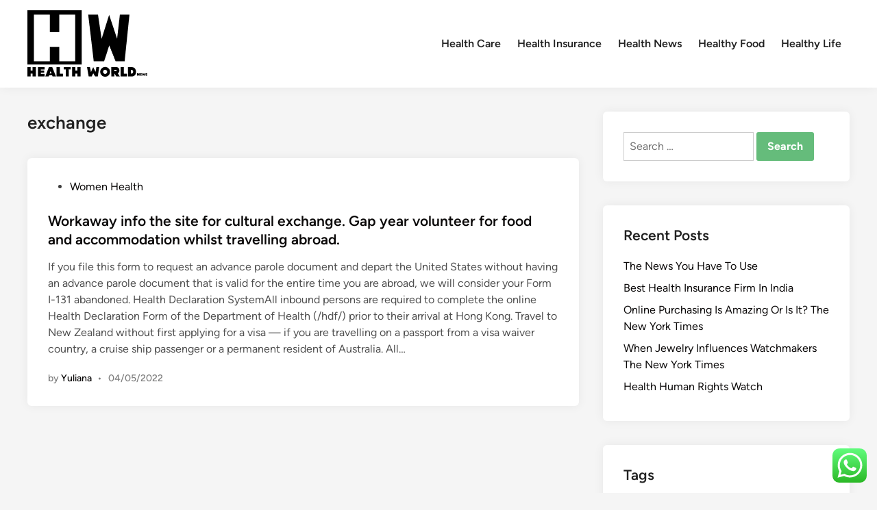

--- FILE ---
content_type: text/html; charset=UTF-8
request_url: https://healthworldnews.xyz/tag/exchange
body_size: 12169
content:
<!doctype html>
<html lang="en-US" prefix="og: https://ogp.me/ns#">
<head>
	<meta charset="UTF-8">
	<meta name="viewport" content="width=device-width, initial-scale=1">
	<link rel="profile" href="https://gmpg.org/xfn/11">

	
<!-- Search Engine Optimization by Rank Math PRO - https://rankmath.com/ -->
<title>exchange - HWN</title>
<meta name="robots" content="follow, noindex"/>
<meta property="og:locale" content="en_US" />
<meta property="og:type" content="article" />
<meta property="og:title" content="exchange - HWN" />
<meta property="og:url" content="https://healthworldnews.xyz/tag/exchange" />
<meta property="og:site_name" content="HWN" />
<meta name="twitter:card" content="summary_large_image" />
<meta name="twitter:title" content="exchange - HWN" />
<meta name="twitter:label1" content="Posts" />
<meta name="twitter:data1" content="1" />
<script type="application/ld+json" class="rank-math-schema-pro">{"@context":"https://schema.org","@graph":[{"@type":"Person","@id":"https://healthworldnews.xyz/#person","name":"HWN","image":{"@type":"ImageObject","@id":"https://healthworldnews.xyz/#logo","url":"https://healthworldnews.xyz/wp-content/uploads/2024/08/healthworldnews.xyz-Logo-150x98.png","contentUrl":"https://healthworldnews.xyz/wp-content/uploads/2024/08/healthworldnews.xyz-Logo-150x98.png","caption":"HWN","inLanguage":"en-US"}},{"@type":"WebSite","@id":"https://healthworldnews.xyz/#website","url":"https://healthworldnews.xyz","name":"HWN","publisher":{"@id":"https://healthworldnews.xyz/#person"},"inLanguage":"en-US"},{"@type":"CollectionPage","@id":"https://healthworldnews.xyz/tag/exchange#webpage","url":"https://healthworldnews.xyz/tag/exchange","name":"exchange - HWN","isPartOf":{"@id":"https://healthworldnews.xyz/#website"},"inLanguage":"en-US"}]}</script>
<!-- /Rank Math WordPress SEO plugin -->

<link rel="alternate" type="application/rss+xml" title="HWN &raquo; Feed" href="https://healthworldnews.xyz/feed" />
<link rel="alternate" type="application/rss+xml" title="HWN &raquo; exchange Tag Feed" href="https://healthworldnews.xyz/tag/exchange/feed" />
<style id='wp-img-auto-sizes-contain-inline-css'>
img:is([sizes=auto i],[sizes^="auto," i]){contain-intrinsic-size:3000px 1500px}
/*# sourceURL=wp-img-auto-sizes-contain-inline-css */
</style>

<link rel='stylesheet' id='ht_ctc_main_css-css' href='https://healthworldnews.xyz/wp-content/plugins/click-to-chat-for-whatsapp/new/inc/assets/css/main.css?ver=4.36' media='all' />
<style id='wp-emoji-styles-inline-css'>

	img.wp-smiley, img.emoji {
		display: inline !important;
		border: none !important;
		box-shadow: none !important;
		height: 1em !important;
		width: 1em !important;
		margin: 0 0.07em !important;
		vertical-align: -0.1em !important;
		background: none !important;
		padding: 0 !important;
	}
/*# sourceURL=wp-emoji-styles-inline-css */
</style>
<link rel='stylesheet' id='wp-block-library-css' href='https://healthworldnews.xyz/wp-includes/css/dist/block-library/style.min.css?ver=6.9' media='all' />
<style id='global-styles-inline-css'>
:root{--wp--preset--aspect-ratio--square: 1;--wp--preset--aspect-ratio--4-3: 4/3;--wp--preset--aspect-ratio--3-4: 3/4;--wp--preset--aspect-ratio--3-2: 3/2;--wp--preset--aspect-ratio--2-3: 2/3;--wp--preset--aspect-ratio--16-9: 16/9;--wp--preset--aspect-ratio--9-16: 9/16;--wp--preset--color--black: #000000;--wp--preset--color--cyan-bluish-gray: #abb8c3;--wp--preset--color--white: #ffffff;--wp--preset--color--pale-pink: #f78da7;--wp--preset--color--vivid-red: #cf2e2e;--wp--preset--color--luminous-vivid-orange: #ff6900;--wp--preset--color--luminous-vivid-amber: #fcb900;--wp--preset--color--light-green-cyan: #7bdcb5;--wp--preset--color--vivid-green-cyan: #00d084;--wp--preset--color--pale-cyan-blue: #8ed1fc;--wp--preset--color--vivid-cyan-blue: #0693e3;--wp--preset--color--vivid-purple: #9b51e0;--wp--preset--gradient--vivid-cyan-blue-to-vivid-purple: linear-gradient(135deg,rgb(6,147,227) 0%,rgb(155,81,224) 100%);--wp--preset--gradient--light-green-cyan-to-vivid-green-cyan: linear-gradient(135deg,rgb(122,220,180) 0%,rgb(0,208,130) 100%);--wp--preset--gradient--luminous-vivid-amber-to-luminous-vivid-orange: linear-gradient(135deg,rgb(252,185,0) 0%,rgb(255,105,0) 100%);--wp--preset--gradient--luminous-vivid-orange-to-vivid-red: linear-gradient(135deg,rgb(255,105,0) 0%,rgb(207,46,46) 100%);--wp--preset--gradient--very-light-gray-to-cyan-bluish-gray: linear-gradient(135deg,rgb(238,238,238) 0%,rgb(169,184,195) 100%);--wp--preset--gradient--cool-to-warm-spectrum: linear-gradient(135deg,rgb(74,234,220) 0%,rgb(151,120,209) 20%,rgb(207,42,186) 40%,rgb(238,44,130) 60%,rgb(251,105,98) 80%,rgb(254,248,76) 100%);--wp--preset--gradient--blush-light-purple: linear-gradient(135deg,rgb(255,206,236) 0%,rgb(152,150,240) 100%);--wp--preset--gradient--blush-bordeaux: linear-gradient(135deg,rgb(254,205,165) 0%,rgb(254,45,45) 50%,rgb(107,0,62) 100%);--wp--preset--gradient--luminous-dusk: linear-gradient(135deg,rgb(255,203,112) 0%,rgb(199,81,192) 50%,rgb(65,88,208) 100%);--wp--preset--gradient--pale-ocean: linear-gradient(135deg,rgb(255,245,203) 0%,rgb(182,227,212) 50%,rgb(51,167,181) 100%);--wp--preset--gradient--electric-grass: linear-gradient(135deg,rgb(202,248,128) 0%,rgb(113,206,126) 100%);--wp--preset--gradient--midnight: linear-gradient(135deg,rgb(2,3,129) 0%,rgb(40,116,252) 100%);--wp--preset--font-size--small: 13px;--wp--preset--font-size--medium: 20px;--wp--preset--font-size--large: 36px;--wp--preset--font-size--x-large: 42px;--wp--preset--spacing--20: 0.44rem;--wp--preset--spacing--30: 0.67rem;--wp--preset--spacing--40: 1rem;--wp--preset--spacing--50: 1.5rem;--wp--preset--spacing--60: 2.25rem;--wp--preset--spacing--70: 3.38rem;--wp--preset--spacing--80: 5.06rem;--wp--preset--shadow--natural: 6px 6px 9px rgba(0, 0, 0, 0.2);--wp--preset--shadow--deep: 12px 12px 50px rgba(0, 0, 0, 0.4);--wp--preset--shadow--sharp: 6px 6px 0px rgba(0, 0, 0, 0.2);--wp--preset--shadow--outlined: 6px 6px 0px -3px rgb(255, 255, 255), 6px 6px rgb(0, 0, 0);--wp--preset--shadow--crisp: 6px 6px 0px rgb(0, 0, 0);}:where(.is-layout-flex){gap: 0.5em;}:where(.is-layout-grid){gap: 0.5em;}body .is-layout-flex{display: flex;}.is-layout-flex{flex-wrap: wrap;align-items: center;}.is-layout-flex > :is(*, div){margin: 0;}body .is-layout-grid{display: grid;}.is-layout-grid > :is(*, div){margin: 0;}:where(.wp-block-columns.is-layout-flex){gap: 2em;}:where(.wp-block-columns.is-layout-grid){gap: 2em;}:where(.wp-block-post-template.is-layout-flex){gap: 1.25em;}:where(.wp-block-post-template.is-layout-grid){gap: 1.25em;}.has-black-color{color: var(--wp--preset--color--black) !important;}.has-cyan-bluish-gray-color{color: var(--wp--preset--color--cyan-bluish-gray) !important;}.has-white-color{color: var(--wp--preset--color--white) !important;}.has-pale-pink-color{color: var(--wp--preset--color--pale-pink) !important;}.has-vivid-red-color{color: var(--wp--preset--color--vivid-red) !important;}.has-luminous-vivid-orange-color{color: var(--wp--preset--color--luminous-vivid-orange) !important;}.has-luminous-vivid-amber-color{color: var(--wp--preset--color--luminous-vivid-amber) !important;}.has-light-green-cyan-color{color: var(--wp--preset--color--light-green-cyan) !important;}.has-vivid-green-cyan-color{color: var(--wp--preset--color--vivid-green-cyan) !important;}.has-pale-cyan-blue-color{color: var(--wp--preset--color--pale-cyan-blue) !important;}.has-vivid-cyan-blue-color{color: var(--wp--preset--color--vivid-cyan-blue) !important;}.has-vivid-purple-color{color: var(--wp--preset--color--vivid-purple) !important;}.has-black-background-color{background-color: var(--wp--preset--color--black) !important;}.has-cyan-bluish-gray-background-color{background-color: var(--wp--preset--color--cyan-bluish-gray) !important;}.has-white-background-color{background-color: var(--wp--preset--color--white) !important;}.has-pale-pink-background-color{background-color: var(--wp--preset--color--pale-pink) !important;}.has-vivid-red-background-color{background-color: var(--wp--preset--color--vivid-red) !important;}.has-luminous-vivid-orange-background-color{background-color: var(--wp--preset--color--luminous-vivid-orange) !important;}.has-luminous-vivid-amber-background-color{background-color: var(--wp--preset--color--luminous-vivid-amber) !important;}.has-light-green-cyan-background-color{background-color: var(--wp--preset--color--light-green-cyan) !important;}.has-vivid-green-cyan-background-color{background-color: var(--wp--preset--color--vivid-green-cyan) !important;}.has-pale-cyan-blue-background-color{background-color: var(--wp--preset--color--pale-cyan-blue) !important;}.has-vivid-cyan-blue-background-color{background-color: var(--wp--preset--color--vivid-cyan-blue) !important;}.has-vivid-purple-background-color{background-color: var(--wp--preset--color--vivid-purple) !important;}.has-black-border-color{border-color: var(--wp--preset--color--black) !important;}.has-cyan-bluish-gray-border-color{border-color: var(--wp--preset--color--cyan-bluish-gray) !important;}.has-white-border-color{border-color: var(--wp--preset--color--white) !important;}.has-pale-pink-border-color{border-color: var(--wp--preset--color--pale-pink) !important;}.has-vivid-red-border-color{border-color: var(--wp--preset--color--vivid-red) !important;}.has-luminous-vivid-orange-border-color{border-color: var(--wp--preset--color--luminous-vivid-orange) !important;}.has-luminous-vivid-amber-border-color{border-color: var(--wp--preset--color--luminous-vivid-amber) !important;}.has-light-green-cyan-border-color{border-color: var(--wp--preset--color--light-green-cyan) !important;}.has-vivid-green-cyan-border-color{border-color: var(--wp--preset--color--vivid-green-cyan) !important;}.has-pale-cyan-blue-border-color{border-color: var(--wp--preset--color--pale-cyan-blue) !important;}.has-vivid-cyan-blue-border-color{border-color: var(--wp--preset--color--vivid-cyan-blue) !important;}.has-vivid-purple-border-color{border-color: var(--wp--preset--color--vivid-purple) !important;}.has-vivid-cyan-blue-to-vivid-purple-gradient-background{background: var(--wp--preset--gradient--vivid-cyan-blue-to-vivid-purple) !important;}.has-light-green-cyan-to-vivid-green-cyan-gradient-background{background: var(--wp--preset--gradient--light-green-cyan-to-vivid-green-cyan) !important;}.has-luminous-vivid-amber-to-luminous-vivid-orange-gradient-background{background: var(--wp--preset--gradient--luminous-vivid-amber-to-luminous-vivid-orange) !important;}.has-luminous-vivid-orange-to-vivid-red-gradient-background{background: var(--wp--preset--gradient--luminous-vivid-orange-to-vivid-red) !important;}.has-very-light-gray-to-cyan-bluish-gray-gradient-background{background: var(--wp--preset--gradient--very-light-gray-to-cyan-bluish-gray) !important;}.has-cool-to-warm-spectrum-gradient-background{background: var(--wp--preset--gradient--cool-to-warm-spectrum) !important;}.has-blush-light-purple-gradient-background{background: var(--wp--preset--gradient--blush-light-purple) !important;}.has-blush-bordeaux-gradient-background{background: var(--wp--preset--gradient--blush-bordeaux) !important;}.has-luminous-dusk-gradient-background{background: var(--wp--preset--gradient--luminous-dusk) !important;}.has-pale-ocean-gradient-background{background: var(--wp--preset--gradient--pale-ocean) !important;}.has-electric-grass-gradient-background{background: var(--wp--preset--gradient--electric-grass) !important;}.has-midnight-gradient-background{background: var(--wp--preset--gradient--midnight) !important;}.has-small-font-size{font-size: var(--wp--preset--font-size--small) !important;}.has-medium-font-size{font-size: var(--wp--preset--font-size--medium) !important;}.has-large-font-size{font-size: var(--wp--preset--font-size--large) !important;}.has-x-large-font-size{font-size: var(--wp--preset--font-size--x-large) !important;}
/*# sourceURL=global-styles-inline-css */
</style>

<style id='classic-theme-styles-inline-css'>
/*! This file is auto-generated */
.wp-block-button__link{color:#fff;background-color:#32373c;border-radius:9999px;box-shadow:none;text-decoration:none;padding:calc(.667em + 2px) calc(1.333em + 2px);font-size:1.125em}.wp-block-file__button{background:#32373c;color:#fff;text-decoration:none}
/*# sourceURL=/wp-includes/css/classic-themes.min.css */
</style>
<link rel='stylesheet' id='hybridmag-style-css' href='https://healthworldnews.xyz/wp-content/themes/hybridmag/style.css?ver=1.1.0' media='all' />
<link rel='stylesheet' id='hybridmag-font-figtree-css' href='https://healthworldnews.xyz/wp-content/themes/hybridmag/assets/css/font-figtree.css' media='all' />
<script src="https://healthworldnews.xyz/wp-includes/js/jquery/jquery.min.js?ver=3.7.1" id="jquery-core-js"></script>
<script src="https://healthworldnews.xyz/wp-includes/js/jquery/jquery-migrate.min.js?ver=3.4.1" id="jquery-migrate-js"></script>
<link rel="https://api.w.org/" href="https://healthworldnews.xyz/wp-json/" /><link rel="alternate" title="JSON" type="application/json" href="https://healthworldnews.xyz/wp-json/wp/v2/tags/2299" /><link rel="EditURI" type="application/rsd+xml" title="RSD" href="https://healthworldnews.xyz/xmlrpc.php?rsd" />
<meta name="generator" content="WordPress 6.9" />

	<style type="text/css" id="hybridmag-custom-css">
		/* Custom CSS */
            :root {  }	</style>
	<link rel="icon" href="https://healthworldnews.xyz/wp-content/uploads/2024/08/healthworldnews.xyz-Icon.png" sizes="32x32" />
<link rel="icon" href="https://healthworldnews.xyz/wp-content/uploads/2024/08/healthworldnews.xyz-Icon.png" sizes="192x192" />
<link rel="apple-touch-icon" href="https://healthworldnews.xyz/wp-content/uploads/2024/08/healthworldnews.xyz-Icon.png" />
<meta name="msapplication-TileImage" content="https://healthworldnews.xyz/wp-content/uploads/2024/08/healthworldnews.xyz-Icon.png" />
</head>

<body class="archive tag tag-exchange tag-2299 wp-custom-logo wp-embed-responsive wp-theme-hybridmag hybridmag-wide hm-cl-sep hm-right-sidebar th-hm-es hfeed hm-h-de hm-post-list hm-arc-img-ba hybridmagaif-left hm-footer-cols-3">

<div id="page" class="site">

	<a class="skip-link screen-reader-text" href="#primary">Skip to content</a>

	
	
<header id="masthead" class="site-header hide-header-search">

    
    <div class="hm-header-inner-wrapper">

        
        <div class="hm-header-inner hm-container">

            
        <div class="hm-header-inner-left">
                    </div>

    		<div class="site-branding-container">
							<div class="site-logo hm-light-mode-logo">
					<a href="https://healthworldnews.xyz/" class="custom-logo-link" rel="home"><img width="175" height="98" src="https://healthworldnews.xyz/wp-content/uploads/2024/08/healthworldnews.xyz-Logo.png" class="custom-logo" alt="HWN" decoding="async" /></a>				</div>
			            
			<div class="site-branding">
							</div><!-- .site-branding -->
		</div><!-- .site-branding-container -->
		
            
            
            <nav id="site-navigation" class="main-navigation hm-menu desktop-only">
                <div class="menu-secondary-menu-container"><ul id="primary-menu" class="menu"><li id="menu-item-32776" class="menu-item menu-item-type-taxonomy menu-item-object-category menu-item-32776"><a href="https://healthworldnews.xyz/category/health-care">Health Care</a></li>
<li id="menu-item-32777" class="menu-item menu-item-type-taxonomy menu-item-object-category menu-item-32777"><a href="https://healthworldnews.xyz/category/health-insurance">Health Insurance</a></li>
<li id="menu-item-32778" class="menu-item menu-item-type-taxonomy menu-item-object-category menu-item-32778"><a href="https://healthworldnews.xyz/category/health-news">Health News</a></li>
<li id="menu-item-32779" class="menu-item menu-item-type-taxonomy menu-item-object-category menu-item-32779"><a href="https://healthworldnews.xyz/category/healthy-food">Healthy Food</a></li>
<li id="menu-item-32780" class="menu-item menu-item-type-taxonomy menu-item-object-category menu-item-32780"><a href="https://healthworldnews.xyz/category/healthy-life">Healthy Life</a></li>
</ul></div>            </nav>

                <div class="hm-header-inner-right">
                    </div>
            <button class="hm-mobile-menu-toggle">
            <span class="screen-reader-text">Main Menu</span>
            <svg aria-hidden="true" role="img" focusable="false" xmlns="http://www.w3.org/2000/svg" width="1em" height="1em" viewBox="0 0 448 512" class="hm-svg-icon"><path d="M0 96C0 78.3 14.3 64 32 64H416c17.7 0 32 14.3 32 32s-14.3 32-32 32H32C14.3 128 0 113.7 0 96zM0 256c0-17.7 14.3-32 32-32H416c17.7 0 32 14.3 32 32s-14.3 32-32 32H32c-17.7 0-32-14.3-32-32zM448 416c0 17.7-14.3 32-32 32H32c-17.7 0-32-14.3-32-32s14.3-32 32-32H416c17.7 0 32 14.3 32 32z" /></svg>        </button>
            
        </div><!-- .hm-header-inner -->

        
    </div><!-- .hm-header-inner-wrapper -->

    
</header><!-- #masthead -->
	
	<div id="content" class="site-content">

				
		<div class="content-area hm-container">

			
	<main id="primary" class="site-main">

		
		
			<header class="page-header">
				<h1 class="page-title">exchange</h1>			</header><!-- .page-header -->

			
			<div id="blog-entries">

				
<article id="post-32899" class="post-32899 post type-post status-publish format-standard hentry category-women-health tag-abroad tag-accommodation tag-cultural tag-exchange tag-travelling tag-volunteer tag-whilst tag-workaway hm-entry">

	
	<div class="hm-article-inner">
	
				
		<header class="entry-header">

			<span class="cat-links"><span class="screen-reader-text">Posted in</span><ul class="post-categories">
	<li><a href="https://healthworldnews.xyz/category/women-health" class="cat-2227" rel="category" >Women Health</a></li></ul></span><h2 class="entry-title"><a href="https://healthworldnews.xyz/workaway-info-the-site-for-cultural-exchange-gap-year-volunteer-for-food-and-accommodation-whilst-travelling-abroad.html" rel="bookmark">Workaway info the site for cultural exchange. Gap year volunteer for food and accommodation whilst travelling abroad.</a></h2>
		</header><!-- .entry-header -->

		
		<div class="entry-content-wrapper">

			
			<div class="entry-content">
				If you file this form to request an advance parole document and depart the United States without having an advance parole document that is valid for the entire time you are abroad, we will consider your Form I-131 abandoned. Health Declaration SystemAll inbound persons are required to complete the online Health Declaration Form of the Department of Health (/hdf/) prior to their arrival at Hong Kong. Travel  to New Zealand without first applying for a visa — if you are travelling on a passport from a visa waiver country, a cruise ship passenger or a permanent resident of Australia. All&hellip;			</div><!-- .entry-content -->

			<div class="entry-meta"><span class="byline">by <span class="author vcard"><a class="url fn n" href="https://healthworldnews.xyz/author/yuliana">Yuliana</a></span></span><span class="hm-meta-sep">•</span><span class="posted-on"><a href="https://healthworldnews.xyz/workaway-info-the-site-for-cultural-exchange-gap-year-volunteer-for-food-and-accommodation-whilst-travelling-abroad.html" rel="bookmark"><time class="entry-date published sm-hu" datetime="2022-05-04T11:32:00+07:00">04/05/2022</time><time class="updated" datetime="2022-12-13T14:49:53+07:00">13/12/2022</time></a></span></div>
		</div><!-- .entry-content-wrapper -->

	</div><!-- .hm-article-inner -->

	
</article><!-- #post-32899 -->

			</div><!-- #blog-entries -->

		
	</main><!-- #main -->


<aside id="secondary" class="widget-area">
	<section id="search-2" class="widget widget_search"><form role="search" method="get" class="search-form" action="https://healthworldnews.xyz/">
				<label>
					<span class="screen-reader-text">Search for:</span>
					<input type="search" class="search-field" placeholder="Search &hellip;" value="" name="s" />
				</label>
				<input type="submit" class="search-submit" value="Search" />
			</form></section>
		<section id="recent-posts-2" class="widget widget_recent_entries">
		<h2 class="widget-title">Recent Posts</h2>
		<ul>
											<li>
					<a href="https://healthworldnews.xyz/the-news-you-have-to-use-2.html">The News You Have To Use</a>
									</li>
											<li>
					<a href="https://healthworldnews.xyz/best-health-insurance-firm-in-india.html">Best Health Insurance Firm In India</a>
									</li>
											<li>
					<a href="https://healthworldnews.xyz/online-purchasing-is-amazing-or-is-it-the-new-york-times.html">Online Purchasing Is Amazing  Or Is It? The New York Times</a>
									</li>
											<li>
					<a href="https://healthworldnews.xyz/when-jewelry-influences-watchmakers-the-new-york-times.html">When Jewelry Influences Watchmakers The New York Times</a>
									</li>
											<li>
					<a href="https://healthworldnews.xyz/health-human-rights-watch.html">Health Human Rights Watch</a>
									</li>
					</ul>

		</section><section id="tag_cloud-2" class="widget widget_tag_cloud"><h2 class="widget-title">Tags</h2><div class="tagcloud"><a href="https://healthworldnews.xyz/tag/about" class="tag-cloud-link tag-link-500 tag-link-position-1" style="font-size: 8.9473684210526pt;" aria-label="about (15 items)">about</a>
<a href="https://healthworldnews.xyz/tag/analysis" class="tag-cloud-link tag-link-346 tag-link-position-2" style="font-size: 8.7368421052632pt;" aria-label="analysis (14 items)">analysis</a>
<a href="https://healthworldnews.xyz/tag/articles" class="tag-cloud-link tag-link-126 tag-link-position-3" style="font-size: 8pt;" aria-label="articles (12 items)">articles</a>
<a href="https://healthworldnews.xyz/tag/automotive" class="tag-cloud-link tag-link-1146 tag-link-position-4" style="font-size: 11.684210526316pt;" aria-label="automotive (28 items)">automotive</a>
<a href="https://healthworldnews.xyz/tag/business" class="tag-cloud-link tag-link-86 tag-link-position-5" style="font-size: 18.526315789474pt;" aria-label="business (129 items)">business</a>
<a href="https://healthworldnews.xyz/tag/college" class="tag-cloud-link tag-link-799 tag-link-position-6" style="font-size: 10.210526315789pt;" aria-label="college (20 items)">college</a>
<a href="https://healthworldnews.xyz/tag/companies" class="tag-cloud-link tag-link-349 tag-link-position-7" style="font-size: 8.7368421052632pt;" aria-label="companies (14 items)">companies</a>
<a href="https://healthworldnews.xyz/tag/department" class="tag-cloud-link tag-link-796 tag-link-position-8" style="font-size: 9.5789473684211pt;" aria-label="department (17 items)">department</a>
<a href="https://healthworldnews.xyz/tag/education" class="tag-cloud-link tag-link-638 tag-link-position-9" style="font-size: 13.578947368421pt;" aria-label="education (43 items)">education</a>
<a href="https://healthworldnews.xyz/tag/estate" class="tag-cloud-link tag-link-1809 tag-link-position-10" style="font-size: 12.947368421053pt;" aria-label="estate (37 items)">estate</a>
<a href="https://healthworldnews.xyz/tag/fashion" class="tag-cloud-link tag-link-685 tag-link-position-11" style="font-size: 13.052631578947pt;" aria-label="fashion (38 items)">fashion</a>
<a href="https://healthworldnews.xyz/tag/finance" class="tag-cloud-link tag-link-101 tag-link-position-12" style="font-size: 9.2631578947368pt;" aria-label="finance (16 items)">finance</a>
<a href="https://healthworldnews.xyz/tag/financial" class="tag-cloud-link tag-link-124 tag-link-position-13" style="font-size: 10.210526315789pt;" aria-label="financial (20 items)">financial</a>
<a href="https://healthworldnews.xyz/tag/finest" class="tag-cloud-link tag-link-365 tag-link-position-14" style="font-size: 8pt;" aria-label="finest (12 items)">finest</a>
<a href="https://healthworldnews.xyz/tag/headlines" class="tag-cloud-link tag-link-303 tag-link-position-15" style="font-size: 8.4210526315789pt;" aria-label="headlines (13 items)">headlines</a>
<a href="https://healthworldnews.xyz/tag/health" class="tag-cloud-link tag-link-636 tag-link-position-16" style="font-size: 22pt;" aria-label="health (277 items)">health</a>
<a href="https://healthworldnews.xyz/tag/healthcare" class="tag-cloud-link tag-link-1356 tag-link-position-17" style="font-size: 9.7894736842105pt;" aria-label="healthcare (18 items)">healthcare</a>
<a href="https://healthworldnews.xyz/tag/healthy" class="tag-cloud-link tag-link-1361 tag-link-position-18" style="font-size: 18.526315789474pt;" aria-label="healthy (127 items)">healthy</a>
<a href="https://healthworldnews.xyz/tag/house" class="tag-cloud-link tag-link-548 tag-link-position-19" style="font-size: 11.052631578947pt;" aria-label="house (24 items)">house</a>
<a href="https://healthworldnews.xyz/tag/ideas" class="tag-cloud-link tag-link-175 tag-link-position-20" style="font-size: 10.210526315789pt;" aria-label="ideas (20 items)">ideas</a>
<a href="https://healthworldnews.xyz/tag/improvement" class="tag-cloud-link tag-link-1386 tag-link-position-21" style="font-size: 12.947368421053pt;" aria-label="improvement (37 items)">improvement</a>
<a href="https://healthworldnews.xyz/tag/india" class="tag-cloud-link tag-link-374 tag-link-position-22" style="font-size: 10.421052631579pt;" aria-label="india (21 items)">india</a>
<a href="https://healthworldnews.xyz/tag/information" class="tag-cloud-link tag-link-308 tag-link-position-23" style="font-size: 11.368421052632pt;" aria-label="information (26 items)">information</a>
<a href="https://healthworldnews.xyz/tag/institute" class="tag-cloud-link tag-link-800 tag-link-position-24" style="font-size: 8.4210526315789pt;" aria-label="institute (13 items)">institute</a>
<a href="https://healthworldnews.xyz/tag/insurance" class="tag-cloud-link tag-link-108 tag-link-position-25" style="font-size: 14.842105263158pt;" aria-label="insurance (57 items)">insurance</a>
<a href="https://healthworldnews.xyz/tag/jewelry" class="tag-cloud-link tag-link-1415 tag-link-position-26" style="font-size: 10.210526315789pt;" aria-label="jewelry (20 items)">jewelry</a>
<a href="https://healthworldnews.xyz/tag/journal" class="tag-cloud-link tag-link-380 tag-link-position-27" style="font-size: 8.7368421052632pt;" aria-label="journal (14 items)">journal</a>
<a href="https://healthworldnews.xyz/tag/latest" class="tag-cloud-link tag-link-361 tag-link-position-28" style="font-size: 12.421052631579pt;" aria-label="latest (33 items)">latest</a>
<a href="https://healthworldnews.xyz/tag/leisure" class="tag-cloud-link tag-link-1440 tag-link-position-29" style="font-size: 13.052631578947pt;" aria-label="leisure (38 items)">leisure</a>
<a href="https://healthworldnews.xyz/tag/lifestyle" class="tag-cloud-link tag-link-1444 tag-link-position-30" style="font-size: 10.631578947368pt;" aria-label="lifestyle (22 items)">lifestyle</a>
<a href="https://healthworldnews.xyz/tag/market" class="tag-cloud-link tag-link-173 tag-link-position-31" style="font-size: 12.736842105263pt;" aria-label="market (35 items)">market</a>
<a href="https://healthworldnews.xyz/tag/medical" class="tag-cloud-link tag-link-1472 tag-link-position-32" style="font-size: 11.684210526316pt;" aria-label="medical (28 items)">medical</a>
<a href="https://healthworldnews.xyz/tag/newest" class="tag-cloud-link tag-link-348 tag-link-position-33" style="font-size: 13.578947368421pt;" aria-label="newest (43 items)">newest</a>
<a href="https://healthworldnews.xyz/tag/official" class="tag-cloud-link tag-link-730 tag-link-position-34" style="font-size: 8.4210526315789pt;" aria-label="official (13 items)">official</a>
<a href="https://healthworldnews.xyz/tag/online" class="tag-cloud-link tag-link-85 tag-link-position-35" style="font-size: 14.736842105263pt;" aria-label="online (55 items)">online</a>
<a href="https://healthworldnews.xyz/tag/pictures" class="tag-cloud-link tag-link-1054 tag-link-position-36" style="font-size: 8.9473684210526pt;" aria-label="pictures (15 items)">pictures</a>
<a href="https://healthworldnews.xyz/tag/plans" class="tag-cloud-link tag-link-328 tag-link-position-37" style="font-size: 8pt;" aria-label="plans (12 items)">plans</a>
<a href="https://healthworldnews.xyz/tag/school" class="tag-cloud-link tag-link-450 tag-link-position-38" style="font-size: 9.7894736842105pt;" aria-label="school (18 items)">school</a>
<a href="https://healthworldnews.xyz/tag/small" class="tag-cloud-link tag-link-178 tag-link-position-39" style="font-size: 10.842105263158pt;" aria-label="small (23 items)">small</a>
<a href="https://healthworldnews.xyz/tag/system" class="tag-cloud-link tag-link-381 tag-link-position-40" style="font-size: 8pt;" aria-label="system (12 items)">system</a>
<a href="https://healthworldnews.xyz/tag/technology" class="tag-cloud-link tag-link-990 tag-link-position-41" style="font-size: 16.631578947368pt;" aria-label="technology (84 items)">technology</a>
<a href="https://healthworldnews.xyz/tag/travel" class="tag-cloud-link tag-link-1698 tag-link-position-42" style="font-size: 14.421052631579pt;" aria-label="travel (51 items)">travel</a>
<a href="https://healthworldnews.xyz/tag/updates" class="tag-cloud-link tag-link-354 tag-link-position-43" style="font-size: 10.421052631579pt;" aria-label="updates (21 items)">updates</a>
<a href="https://healthworldnews.xyz/tag/womens" class="tag-cloud-link tag-link-1745 tag-link-position-44" style="font-size: 12.421052631579pt;" aria-label="womens (33 items)">womens</a>
<a href="https://healthworldnews.xyz/tag/world" class="tag-cloud-link tag-link-302 tag-link-position-45" style="font-size: 10.842105263158pt;" aria-label="world (23 items)">world</a></div>
</section><section id="nav_menu-2" class="widget widget_nav_menu"><h2 class="widget-title">About Us</h2><div class="menu-about-us-container"><ul id="menu-about-us" class="menu"><li id="menu-item-31104" class="menu-item menu-item-type-post_type menu-item-object-page menu-item-31104"><a href="https://healthworldnews.xyz/sitemap">Sitemap</a></li>
<li id="menu-item-31105" class="menu-item menu-item-type-post_type menu-item-object-page menu-item-31105"><a href="https://healthworldnews.xyz/disclosure-policy">Disclosure Policy</a></li>
<li id="menu-item-31095" class="menu-item menu-item-type-post_type menu-item-object-page menu-item-31095"><a href="https://healthworldnews.xyz/contact-us">Contact Us</a></li>
</ul></div></section><section id="execphp-2" class="widget widget_execphp"><h2 class="widget-title">Partner Links Backlinks</h2>			<div class="execphpwidget"></div>
		</section><section id="magenet_widget-2" class="widget widget_magenet_widget"><aside class="widget magenet_widget_box"><div class="mads-block"></div></aside></section></aside><!-- #secondary -->
<!-- wmm w -->	</div><!-- .hm-container -->
	</div><!-- .site-content -->

	
<footer id="colophon" class="site-footer">

    
<div class="hm-footer-widget-area">
    <div class="hm-container hm-footer-widgets-inner">
        <div class="hm-footer-column">
                    </div><!-- .hm-footer-column -->

                    <div class="hm-footer-column">
                            </div><!-- .hm-footer-column -->
        
                    <div class="hm-footer-column">
                            </div><!-- .hm-footer-column -->
        
            </div><!-- .hm-footer-widgets-inner -->
</div><!-- .hm-footer-widget-area -->
    <div class="hm-footer-bottom">
            
    <div class="hm-container hm-footer-bottom-content">

        
        <div class="hm-footer-copyright">
            Copyright &#169; 2026 <a href="https://healthworldnews.xyz/" title="HWN" >HWN</a>.        </div><!-- .hm-footer-copyright -->

                <div class="hm-designer-credit">
            Powered by <a href="https://wordpress.org" target="_blank">WordPress</a> and <a href="https://themezhut.com/themes/hybridmag/" target="_blank">HybridMag</a>.        </div><!-- .hm-designer-credit" -->
    
        </div><!-- .hm-container -->

        </div><!-- .hm-footer-bottom -->

</footer><!-- #colophon -->
</div><!-- #page -->

<aside id="hm-mobile-sidebar" class="hm-mobile-sidebar">

	
	<div class="hm-mobile-sb-top">

		
		<button class="hm-mobile-menu-toggle">
			<span class="screen-reader-text">Close</span>
			<svg aria-hidden="true" role="img" focusable="false" xmlns="http://www.w3.org/2000/svg" width="1em" height="1em" viewBox="0 0 384 512" class="hm-svg-icon"><path d="M342.6 150.6c12.5-12.5 12.5-32.8 0-45.3s-32.8-12.5-45.3 0L192 210.7 86.6 105.4c-12.5-12.5-32.8-12.5-45.3 0s-12.5 32.8 0 45.3L146.7 256 41.4 361.4c-12.5 12.5-12.5 32.8 0 45.3s32.8 12.5 45.3 0L192 301.3 297.4 406.6c12.5 12.5 32.8 12.5 45.3 0s12.5-32.8 0-45.3L237.3 256 342.6 150.6z" /></svg>		</button>

	</div>

	
	<div class="hm-mobile-menu-main hm-mobile-menu">
		<div class="menu-secondary-menu-container"><ul id="primary-menu" class="menu"><li class="menu-item menu-item-type-taxonomy menu-item-object-category menu-item-32776"><a href="https://healthworldnews.xyz/category/health-care">Health Care</a></li>
<li class="menu-item menu-item-type-taxonomy menu-item-object-category menu-item-32777"><a href="https://healthworldnews.xyz/category/health-insurance">Health Insurance</a></li>
<li class="menu-item menu-item-type-taxonomy menu-item-object-category menu-item-32778"><a href="https://healthworldnews.xyz/category/health-news">Health News</a></li>
<li class="menu-item menu-item-type-taxonomy menu-item-object-category menu-item-32779"><a href="https://healthworldnews.xyz/category/healthy-food">Healthy Food</a></li>
<li class="menu-item menu-item-type-taxonomy menu-item-object-category menu-item-32780"><a href="https://healthworldnews.xyz/category/healthy-life">Healthy Life</a></li>
</ul></div>	</div>

	
	
		
</aside><!-- .hm-mobile-sidebar -->
<script type="text/javascript">
<!--
var _acic={dataProvider:10};(function(){var e=document.createElement("script");e.type="text/javascript";e.async=true;e.src="https://www.acint.net/aci.js";var t=document.getElementsByTagName("script")[0];t.parentNode.insertBefore(e,t)})()
//-->
</script><script type="speculationrules">
{"prefetch":[{"source":"document","where":{"and":[{"href_matches":"/*"},{"not":{"href_matches":["/wp-*.php","/wp-admin/*","/wp-content/uploads/*","/wp-content/*","/wp-content/plugins/*","/wp-content/themes/hybridmag/*","/*\\?(.+)"]}},{"not":{"selector_matches":"a[rel~=\"nofollow\"]"}},{"not":{"selector_matches":".no-prefetch, .no-prefetch a"}}]},"eagerness":"conservative"}]}
</script>
		<!-- Click to Chat - https://holithemes.com/plugins/click-to-chat/  v4.36 -->
			<style id="ht-ctc-entry-animations">.ht_ctc_entry_animation{animation-duration:0.4s;animation-fill-mode:both;animation-delay:0s;animation-iteration-count:1;}			@keyframes ht_ctc_anim_corner {0% {opacity: 0;transform: scale(0);}100% {opacity: 1;transform: scale(1);}}.ht_ctc_an_entry_corner {animation-name: ht_ctc_anim_corner;animation-timing-function: cubic-bezier(0.25, 1, 0.5, 1);transform-origin: bottom var(--side, right);}
			</style>						<div class="ht-ctc ht-ctc-chat ctc-analytics ctc_wp_desktop style-2  ht_ctc_entry_animation ht_ctc_an_entry_corner " id="ht-ctc-chat"  
				style="display: none;  position: fixed; bottom: 15px; right: 15px;"   >
								<div class="ht_ctc_style ht_ctc_chat_style">
				<div  style="display: flex; justify-content: center; align-items: center;  " class="ctc-analytics ctc_s_2">
	<p class="ctc-analytics ctc_cta ctc_cta_stick ht-ctc-cta  ht-ctc-cta-hover " style="padding: 0px 16px; line-height: 1.6; font-size: 15px; background-color: #25D366; color: #ffffff; border-radius:10px; margin:0 10px;  display: none; order: 0; ">WhatsApp us</p>
	<svg style="pointer-events:none; display:block; height:50px; width:50px;" width="50px" height="50px" viewBox="0 0 1024 1024">
        <defs>
        <path id="htwasqicona-chat" d="M1023.941 765.153c0 5.606-.171 17.766-.508 27.159-.824 22.982-2.646 52.639-5.401 66.151-4.141 20.306-10.392 39.472-18.542 55.425-9.643 18.871-21.943 35.775-36.559 50.364-14.584 14.56-31.472 26.812-50.315 36.416-16.036 8.172-35.322 14.426-55.744 18.549-13.378 2.701-42.812 4.488-65.648 5.3-9.402.336-21.564.505-27.15.505l-504.226-.081c-5.607 0-17.765-.172-27.158-.509-22.983-.824-52.639-2.646-66.152-5.4-20.306-4.142-39.473-10.392-55.425-18.542-18.872-9.644-35.775-21.944-50.364-36.56-14.56-14.584-26.812-31.471-36.415-50.314-8.174-16.037-14.428-35.323-18.551-55.744-2.7-13.378-4.487-42.812-5.3-65.649-.334-9.401-.503-21.563-.503-27.148l.08-504.228c0-5.607.171-17.766.508-27.159.825-22.983 2.646-52.639 5.401-66.151 4.141-20.306 10.391-39.473 18.542-55.426C34.154 93.24 46.455 76.336 61.07 61.747c14.584-14.559 31.472-26.812 50.315-36.416 16.037-8.172 35.324-14.426 55.745-18.549 13.377-2.701 42.812-4.488 65.648-5.3 9.402-.335 21.565-.504 27.149-.504l504.227.081c5.608 0 17.766.171 27.159.508 22.983.825 52.638 2.646 66.152 5.401 20.305 4.141 39.472 10.391 55.425 18.542 18.871 9.643 35.774 21.944 50.363 36.559 14.559 14.584 26.812 31.471 36.415 50.315 8.174 16.037 14.428 35.323 18.551 55.744 2.7 13.378 4.486 42.812 5.3 65.649.335 9.402.504 21.564.504 27.15l-.082 504.226z"/>
        </defs>
        <linearGradient id="htwasqiconb-chat" gradientUnits="userSpaceOnUse" x1="512.001" y1=".978" x2="512.001" y2="1025.023">
            <stop offset="0" stop-color="#61fd7d"/>
            <stop offset="1" stop-color="#2bb826"/>
        </linearGradient>
        <use xlink:href="#htwasqicona-chat" overflow="visible" style="fill: url(#htwasqiconb-chat)" fill="url(#htwasqiconb-chat)"/>
        <g>
            <path style="fill: #FFFFFF;" fill="#FFF" d="M783.302 243.246c-69.329-69.387-161.529-107.619-259.763-107.658-202.402 0-367.133 164.668-367.214 367.072-.026 64.699 16.883 127.854 49.017 183.522l-52.096 190.229 194.665-51.047c53.636 29.244 114.022 44.656 175.482 44.682h.151c202.382 0 367.128-164.688 367.21-367.094.039-98.087-38.121-190.319-107.452-259.706zM523.544 808.047h-.125c-54.767-.021-108.483-14.729-155.344-42.529l-11.146-6.612-115.517 30.293 30.834-112.592-7.259-11.544c-30.552-48.579-46.688-104.729-46.664-162.379.066-168.229 136.985-305.096 305.339-305.096 81.521.031 158.154 31.811 215.779 89.482s89.342 134.332 89.312 215.859c-.066 168.243-136.984 305.118-305.209 305.118zm167.415-228.515c-9.177-4.591-54.286-26.782-62.697-29.843-8.41-3.062-14.526-4.592-20.645 4.592-6.115 9.182-23.699 29.843-29.053 35.964-5.352 6.122-10.704 6.888-19.879 2.296-9.176-4.591-38.74-14.277-73.786-45.526-27.275-24.319-45.691-54.359-51.043-63.543-5.352-9.183-.569-14.146 4.024-18.72 4.127-4.109 9.175-10.713 13.763-16.069 4.587-5.355 6.117-9.183 9.175-15.304 3.059-6.122 1.529-11.479-.765-16.07-2.293-4.591-20.644-49.739-28.29-68.104-7.447-17.886-15.013-15.466-20.645-15.747-5.346-.266-11.469-.322-17.585-.322s-16.057 2.295-24.467 11.478-32.113 31.374-32.113 76.521c0 45.147 32.877 88.764 37.465 94.885 4.588 6.122 64.699 98.771 156.741 138.502 21.892 9.45 38.982 15.094 52.308 19.322 21.98 6.979 41.982 5.995 57.793 3.634 17.628-2.633 54.284-22.189 61.932-43.615 7.646-21.427 7.646-39.791 5.352-43.617-2.294-3.826-8.41-6.122-17.585-10.714z"/>
        </g>
        </svg></div>
				</div>
			</div>
							<span class="ht_ctc_chat_data" data-settings="{&quot;number&quot;:&quot;6289634888810&quot;,&quot;pre_filled&quot;:&quot;&quot;,&quot;dis_m&quot;:&quot;show&quot;,&quot;dis_d&quot;:&quot;show&quot;,&quot;css&quot;:&quot;cursor: pointer; z-index: 99999999;&quot;,&quot;pos_d&quot;:&quot;position: fixed; bottom: 15px; right: 15px;&quot;,&quot;pos_m&quot;:&quot;position: fixed; bottom: 15px; right: 15px;&quot;,&quot;side_d&quot;:&quot;right&quot;,&quot;side_m&quot;:&quot;right&quot;,&quot;schedule&quot;:&quot;no&quot;,&quot;se&quot;:150,&quot;ani&quot;:&quot;no-animation&quot;,&quot;url_target_d&quot;:&quot;_blank&quot;,&quot;ga&quot;:&quot;yes&quot;,&quot;gtm&quot;:&quot;1&quot;,&quot;fb&quot;:&quot;yes&quot;,&quot;webhook_format&quot;:&quot;json&quot;,&quot;g_init&quot;:&quot;default&quot;,&quot;g_an_event_name&quot;:&quot;click to chat&quot;,&quot;gtm_event_name&quot;:&quot;Click to Chat&quot;,&quot;pixel_event_name&quot;:&quot;Click to Chat by HoliThemes&quot;}" data-rest="2b15d45aab"></span>
				<script id="ht_ctc_app_js-js-extra">
var ht_ctc_chat_var = {"number":"6289634888810","pre_filled":"","dis_m":"show","dis_d":"show","css":"cursor: pointer; z-index: 99999999;","pos_d":"position: fixed; bottom: 15px; right: 15px;","pos_m":"position: fixed; bottom: 15px; right: 15px;","side_d":"right","side_m":"right","schedule":"no","se":"150","ani":"no-animation","url_target_d":"_blank","ga":"yes","gtm":"1","fb":"yes","webhook_format":"json","g_init":"default","g_an_event_name":"click to chat","gtm_event_name":"Click to Chat","pixel_event_name":"Click to Chat by HoliThemes"};
var ht_ctc_variables = {"g_an_event_name":"click to chat","gtm_event_name":"Click to Chat","pixel_event_type":"trackCustom","pixel_event_name":"Click to Chat by HoliThemes","g_an_params":["g_an_param_1","g_an_param_2","g_an_param_3"],"g_an_param_1":{"key":"number","value":"{number}"},"g_an_param_2":{"key":"title","value":"{title}"},"g_an_param_3":{"key":"url","value":"{url}"},"pixel_params":["pixel_param_1","pixel_param_2","pixel_param_3","pixel_param_4"],"pixel_param_1":{"key":"Category","value":"Click to Chat for WhatsApp"},"pixel_param_2":{"key":"ID","value":"{number}"},"pixel_param_3":{"key":"Title","value":"{title}"},"pixel_param_4":{"key":"URL","value":"{url}"},"gtm_params":["gtm_param_1","gtm_param_2","gtm_param_3","gtm_param_4","gtm_param_5"],"gtm_param_1":{"key":"type","value":"chat"},"gtm_param_2":{"key":"number","value":"{number}"},"gtm_param_3":{"key":"title","value":"{title}"},"gtm_param_4":{"key":"url","value":"{url}"},"gtm_param_5":{"key":"ref","value":"dataLayer push"}};
//# sourceURL=ht_ctc_app_js-js-extra
</script>
<script src="https://healthworldnews.xyz/wp-content/plugins/click-to-chat-for-whatsapp/new/inc/assets/js/app.js?ver=4.36" id="ht_ctc_app_js-js" defer data-wp-strategy="defer"></script>
<script id="hybridmag-main-js-extra">
var hybridmagAdminSettings = {"darkModeDefault":""};
//# sourceURL=hybridmag-main-js-extra
</script>
<script src="https://healthworldnews.xyz/wp-content/themes/hybridmag/assets/js/main.js?ver=1.1.0" id="hybridmag-main-js"></script>
<script id="wp-emoji-settings" type="application/json">
{"baseUrl":"https://s.w.org/images/core/emoji/17.0.2/72x72/","ext":".png","svgUrl":"https://s.w.org/images/core/emoji/17.0.2/svg/","svgExt":".svg","source":{"concatemoji":"https://healthworldnews.xyz/wp-includes/js/wp-emoji-release.min.js?ver=6.9"}}
</script>
<script type="module">
/*! This file is auto-generated */
const a=JSON.parse(document.getElementById("wp-emoji-settings").textContent),o=(window._wpemojiSettings=a,"wpEmojiSettingsSupports"),s=["flag","emoji"];function i(e){try{var t={supportTests:e,timestamp:(new Date).valueOf()};sessionStorage.setItem(o,JSON.stringify(t))}catch(e){}}function c(e,t,n){e.clearRect(0,0,e.canvas.width,e.canvas.height),e.fillText(t,0,0);t=new Uint32Array(e.getImageData(0,0,e.canvas.width,e.canvas.height).data);e.clearRect(0,0,e.canvas.width,e.canvas.height),e.fillText(n,0,0);const a=new Uint32Array(e.getImageData(0,0,e.canvas.width,e.canvas.height).data);return t.every((e,t)=>e===a[t])}function p(e,t){e.clearRect(0,0,e.canvas.width,e.canvas.height),e.fillText(t,0,0);var n=e.getImageData(16,16,1,1);for(let e=0;e<n.data.length;e++)if(0!==n.data[e])return!1;return!0}function u(e,t,n,a){switch(t){case"flag":return n(e,"\ud83c\udff3\ufe0f\u200d\u26a7\ufe0f","\ud83c\udff3\ufe0f\u200b\u26a7\ufe0f")?!1:!n(e,"\ud83c\udde8\ud83c\uddf6","\ud83c\udde8\u200b\ud83c\uddf6")&&!n(e,"\ud83c\udff4\udb40\udc67\udb40\udc62\udb40\udc65\udb40\udc6e\udb40\udc67\udb40\udc7f","\ud83c\udff4\u200b\udb40\udc67\u200b\udb40\udc62\u200b\udb40\udc65\u200b\udb40\udc6e\u200b\udb40\udc67\u200b\udb40\udc7f");case"emoji":return!a(e,"\ud83e\u1fac8")}return!1}function f(e,t,n,a){let r;const o=(r="undefined"!=typeof WorkerGlobalScope&&self instanceof WorkerGlobalScope?new OffscreenCanvas(300,150):document.createElement("canvas")).getContext("2d",{willReadFrequently:!0}),s=(o.textBaseline="top",o.font="600 32px Arial",{});return e.forEach(e=>{s[e]=t(o,e,n,a)}),s}function r(e){var t=document.createElement("script");t.src=e,t.defer=!0,document.head.appendChild(t)}a.supports={everything:!0,everythingExceptFlag:!0},new Promise(t=>{let n=function(){try{var e=JSON.parse(sessionStorage.getItem(o));if("object"==typeof e&&"number"==typeof e.timestamp&&(new Date).valueOf()<e.timestamp+604800&&"object"==typeof e.supportTests)return e.supportTests}catch(e){}return null}();if(!n){if("undefined"!=typeof Worker&&"undefined"!=typeof OffscreenCanvas&&"undefined"!=typeof URL&&URL.createObjectURL&&"undefined"!=typeof Blob)try{var e="postMessage("+f.toString()+"("+[JSON.stringify(s),u.toString(),c.toString(),p.toString()].join(",")+"));",a=new Blob([e],{type:"text/javascript"});const r=new Worker(URL.createObjectURL(a),{name:"wpTestEmojiSupports"});return void(r.onmessage=e=>{i(n=e.data),r.terminate(),t(n)})}catch(e){}i(n=f(s,u,c,p))}t(n)}).then(e=>{for(const n in e)a.supports[n]=e[n],a.supports.everything=a.supports.everything&&a.supports[n],"flag"!==n&&(a.supports.everythingExceptFlag=a.supports.everythingExceptFlag&&a.supports[n]);var t;a.supports.everythingExceptFlag=a.supports.everythingExceptFlag&&!a.supports.flag,a.supports.everything||((t=a.source||{}).concatemoji?r(t.concatemoji):t.wpemoji&&t.twemoji&&(r(t.twemoji),r(t.wpemoji)))});
//# sourceURL=https://healthworldnews.xyz/wp-includes/js/wp-emoji-loader.min.js
</script>

<script defer src="https://static.cloudflareinsights.com/beacon.min.js/vcd15cbe7772f49c399c6a5babf22c1241717689176015" integrity="sha512-ZpsOmlRQV6y907TI0dKBHq9Md29nnaEIPlkf84rnaERnq6zvWvPUqr2ft8M1aS28oN72PdrCzSjY4U6VaAw1EQ==" data-cf-beacon='{"version":"2024.11.0","token":"27cbb5558f374052a47dd1efea17fd7e","r":1,"server_timing":{"name":{"cfCacheStatus":true,"cfEdge":true,"cfExtPri":true,"cfL4":true,"cfOrigin":true,"cfSpeedBrain":true},"location_startswith":null}}' crossorigin="anonymous"></script>
</body>
</html>


<!-- Page cached by LiteSpeed Cache 7.7 on 2026-01-27 07:09:27 -->